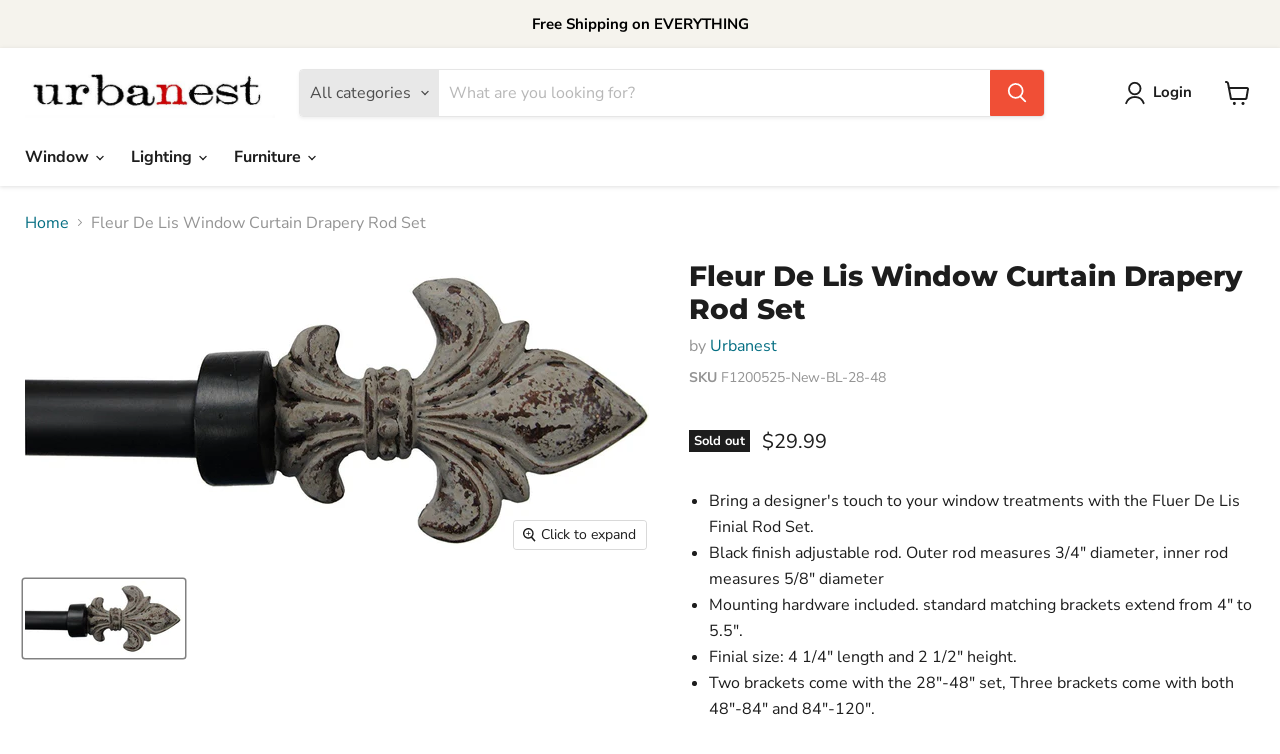

--- FILE ---
content_type: text/html; charset=utf-8
request_url: https://www.urbanestliving.com/collections/all/products/urbanest-fluer-de-lis-window-curtain-drapery-rod-set?view=recently-viewed
body_size: 1074
content:




















  

  

  











<li
  class="productgrid--item  imagestyle--natural        product-recently-viewed-card  show-actions--mobile"
  data-product-item
  data-product-quickshop-url="/products/urbanest-fluer-de-lis-window-curtain-drapery-rod-set"
  data-quickshop-hash="474fd47814bc8aa53cbed0845141f25c77293fed1a4d57277262c06b053d9ef3"
  
    data-recently-viewed-card
  
>
  <div class="productitem" data-product-item-content>
    <div class="product-recently-viewed-card-time" data-product-handle="urbanest-fluer-de-lis-window-curtain-drapery-rod-set">
      <button
        class="product-recently-viewed-card-remove"
        aria-label="close"
        data-remove-recently-viewed
      >
        <svg
  aria-hidden="true"
  focusable="false"
  role="presentation"
  width="10"
  height="10"
  viewBox="0 0 10 10"
  xmlns="http://www.w3.org/2000/svg"
>
  <path d="M6.08785659,5 L9.77469752,1.31315906 L8.68684094,0.225302476 L5,3.91214341 L1.31315906,0.225302476 L0.225302476,1.31315906 L3.91214341,5 L0.225302476,8.68684094 L1.31315906,9.77469752 L5,6.08785659 L8.68684094,9.77469752 L9.77469752,8.68684094 L6.08785659,5 Z"></path>
</svg>
      </button>
    </div>
    <a
      class="productitem--image-link"
      href="/products/urbanest-fluer-de-lis-window-curtain-drapery-rod-set"
      tabindex="-1"
      data-product-page-link
    >
      <figure class="productitem--image" data-product-item-image>
        
          
          

  
    <noscript data-rimg-noscript>
      <img
        
          src="//www.urbanestliving.com/cdn/shop/files/71KsAx_2BFwAL._SL1500_e46a8645-d959-49c1-b24b-b2894a8bacb3_512x244.jpg?v=1741205987"
        

        alt=""
        data-rimg="noscript"
        srcset="//www.urbanestliving.com/cdn/shop/files/71KsAx_2BFwAL._SL1500_e46a8645-d959-49c1-b24b-b2894a8bacb3_512x244.jpg?v=1741205987 1x, //www.urbanestliving.com/cdn/shop/files/71KsAx_2BFwAL._SL1500_e46a8645-d959-49c1-b24b-b2894a8bacb3_1024x488.jpg?v=1741205987 2x, //www.urbanestliving.com/cdn/shop/files/71KsAx_2BFwAL._SL1500_e46a8645-d959-49c1-b24b-b2894a8bacb3_1495x712.jpg?v=1741205987 2.92x"
        class="productitem--image-primary"
        
        
      >
    </noscript>
  

  <img
    
      src="//www.urbanestliving.com/cdn/shop/files/71KsAx_2BFwAL._SL1500_e46a8645-d959-49c1-b24b-b2894a8bacb3_512x244.jpg?v=1741205987"
    
    alt=""

    
      data-rimg="lazy"
      data-rimg-scale="1"
      data-rimg-template="//www.urbanestliving.com/cdn/shop/files/71KsAx_2BFwAL._SL1500_e46a8645-d959-49c1-b24b-b2894a8bacb3_{size}.jpg?v=1741205987"
      data-rimg-max="1500x714"
      data-rimg-crop="false"
      
      srcset="data:image/svg+xml;utf8,<svg%20xmlns='http://www.w3.org/2000/svg'%20width='512'%20height='244'></svg>"
    

    class="productitem--image-primary"
    
    
  >



  <div data-rimg-canvas></div>


        

        























<span class="productitem__badge productitem__badge--soldout">
    Sold out
  </span>
      </figure>
    </a><div class="productitem--info">
      

      

      <h2 class="productitem--title">
        <a href="/products/urbanest-fluer-de-lis-window-curtain-drapery-rod-set" data-product-page-link>
          Fleur De Lis Window Curtain Drapery Rod Set
        </a>
      </h2>

      

      
        





























<div class="price productitem__price price--varies">
  
    <div
      class="price__compare-at "
      data-price-compare-container
    >

      
        <span class="money price__original" data-price-original></span>
      
    </div>


    
      
      <div class="price__compare-at--hidden" data-compare-price-range-hidden>
        
          <span class="visually-hidden">Original price</span>
          <span class="money price__compare-at--min" data-price-compare-min>
            $29.99
          </span>
          -
          <span class="visually-hidden">Original price</span>
          <span class="money price__compare-at--max" data-price-compare-max>
            $41.99
          </span>
        
      </div>
      <div class="price__compare-at--hidden" data-compare-price-hidden>
        <span class="visually-hidden">Original price</span>
        <span class="money price__compare-at--single" data-price-compare>
          
        </span>
      </div>
    
  

  <div class="price__current  " data-price-container>

    

    
      
      
        
          <span class="money price__current--min" data-price-min>$29.99</span>
          -
          <span class="money price__current--max" data-price-max>$41.99</span>
        
      
    
    
  </div>

  
    
    <div class="price__current--hidden" data-current-price-range-hidden>
      
        <span class="money price__current--min" data-price-min>$29.99</span>
        -
        <span class="money price__current--max" data-price-max>$41.99</span>
      
    </div>
    <div class="price__current--hidden" data-current-price-hidden>
      <span class="visually-hidden">Current price</span>
      <span class="money" data-price>
        $29.99
      </span>
    </div>
  

  
    
    
    
    

    <div
      class="
        productitem__unit-price
        hidden
      "
      data-unit-price
    >
      <span class="productitem__total-quantity" data-total-quantity></span> | <span class="productitem__unit-price--amount money" data-unit-price-amount></span> / <span class="productitem__unit-price--measure" data-unit-price-measure></span>
    </div>
  

  
</div>


      

      
        <div class="productitem--ratings">
          <span class="shopify-product-reviews-badge" data-id="11311170183">
            <span class="spr-badge">
              <span class="spr-starrating spr-badge-starrating">
                <i class="spr-icon spr-icon-star-empty"></i>
                <i class="spr-icon spr-icon-star-empty"></i>
                <i class="spr-icon spr-icon-star-empty"></i>
                <i class="spr-icon spr-icon-star-empty"></i>
                <i class="spr-icon spr-icon-star-empty"></i>
              </span>
            </span>
          </span>
        </div>
      

      
        <div class="productitem--description">
          <p>
Bring a designer's touch to your window treatments with the Fluer De Lis Finial Rod Set.
Black finish adjustable rod. Outer rod measures 3/4" diam...</p>

          
            <a
              href="/products/urbanest-fluer-de-lis-window-curtain-drapery-rod-set"
              class="productitem--link"
              data-product-page-link
            >
              View full details
            </a>
          
        </div>
      
    </div>

    
  </div>

  
    <script type="application/json" data-quick-buy-settings>
      {
        "cart_redirection": true,
        "money_format": "${{amount}}"
      }
    </script>
  
</li>



--- FILE ---
content_type: text/javascript; charset=utf-8
request_url: https://www.urbanestliving.com/products/urbanest-fluer-de-lis-window-curtain-drapery-rod-set.js
body_size: 333
content:
{"id":11311170183,"title":"Fleur De Lis Window Curtain Drapery Rod Set","handle":"urbanest-fluer-de-lis-window-curtain-drapery-rod-set","description":"\u003cul\u003e\n\u003cli\u003eBring a designer's touch to your window treatments with the Fluer De Lis Finial Rod Set.\u003c\/li\u003e\n\u003cli\u003eBlack finish adjustable rod. Outer rod measures 3\/4\" diameter, inner rod measures 5\/8\" diameter\u003c\/li\u003e\n\u003cli\u003eMounting hardware included. standard matching brackets extend from 4\" to 5.5\".\u003c\/li\u003e\n\u003cli\u003eFinial size: 4 1\/4\" length and 2 1\/2\" height.\u003c\/li\u003e\n\u003cli\u003eTwo brackets come with the 28\"-48\" set, Three brackets come with both 48\"-84\" and 84\"-120\".\u003c\/li\u003e\n\u003c\/ul\u003e","published_at":"2017-09-07T22:32:43-05:00","created_at":"2017-09-07T22:32:44-05:00","vendor":"Urbanest","type":"Home","tags":["3\/4","curtain rods","google"],"price":2999,"price_min":2999,"price_max":4199,"available":false,"price_varies":true,"compare_at_price":null,"compare_at_price_min":0,"compare_at_price_max":0,"compare_at_price_varies":false,"variants":[{"id":52990867975,"title":"28\"-48\"","option1":"28\"-48\"","option2":null,"option3":null,"sku":"F1200525-New-BL-28-48","requires_shipping":true,"taxable":true,"featured_image":{"id":43107320201472,"product_id":11311170183,"position":1,"created_at":"2025-03-05T14:19:47-06:00","updated_at":"2025-03-05T14:19:47-06:00","alt":null,"width":1500,"height":714,"src":"https:\/\/cdn.shopify.com\/s\/files\/1\/2111\/1731\/files\/71KsAx_2BFwAL._SL1500_e46a8645-d959-49c1-b24b-b2894a8bacb3.jpg?v=1741205987","variant_ids":[52990867975,55666445575,55666445767]},"available":false,"name":"Fleur De Lis Window Curtain Drapery Rod Set - 28\"-48\"","public_title":"28\"-48\"","options":["28\"-48\""],"price":2999,"weight":0,"compare_at_price":null,"inventory_management":"shopify","barcode":"7.99E+11","featured_media":{"alt":null,"id":35432911962368,"position":1,"preview_image":{"aspect_ratio":2.101,"height":714,"width":1500,"src":"https:\/\/cdn.shopify.com\/s\/files\/1\/2111\/1731\/files\/71KsAx_2BFwAL._SL1500_e46a8645-d959-49c1-b24b-b2894a8bacb3.jpg?v=1741205987"}},"requires_selling_plan":false,"selling_plan_allocations":[]},{"id":55666445767,"title":"48\"-84\"","option1":"48\"-84\"","option2":null,"option3":null,"sku":"F1200525-New-BL-48-84","requires_shipping":true,"taxable":true,"featured_image":{"id":43107320201472,"product_id":11311170183,"position":1,"created_at":"2025-03-05T14:19:47-06:00","updated_at":"2025-03-05T14:19:47-06:00","alt":null,"width":1500,"height":714,"src":"https:\/\/cdn.shopify.com\/s\/files\/1\/2111\/1731\/files\/71KsAx_2BFwAL._SL1500_e46a8645-d959-49c1-b24b-b2894a8bacb3.jpg?v=1741205987","variant_ids":[52990867975,55666445575,55666445767]},"available":false,"name":"Fleur De Lis Window Curtain Drapery Rod Set - 48\"-84\"","public_title":"48\"-84\"","options":["48\"-84\""],"price":3599,"weight":0,"compare_at_price":null,"inventory_management":"shopify","barcode":"7.99E+11","featured_media":{"alt":null,"id":35432911962368,"position":1,"preview_image":{"aspect_ratio":2.101,"height":714,"width":1500,"src":"https:\/\/cdn.shopify.com\/s\/files\/1\/2111\/1731\/files\/71KsAx_2BFwAL._SL1500_e46a8645-d959-49c1-b24b-b2894a8bacb3.jpg?v=1741205987"}},"requires_selling_plan":false,"selling_plan_allocations":[]},{"id":55666445575,"title":"84\"-120\"","option1":"84\"-120\"","option2":null,"option3":null,"sku":"F1200525-New-BL-84-120","requires_shipping":true,"taxable":true,"featured_image":{"id":43107320201472,"product_id":11311170183,"position":1,"created_at":"2025-03-05T14:19:47-06:00","updated_at":"2025-03-05T14:19:47-06:00","alt":null,"width":1500,"height":714,"src":"https:\/\/cdn.shopify.com\/s\/files\/1\/2111\/1731\/files\/71KsAx_2BFwAL._SL1500_e46a8645-d959-49c1-b24b-b2894a8bacb3.jpg?v=1741205987","variant_ids":[52990867975,55666445575,55666445767]},"available":false,"name":"Fleur De Lis Window Curtain Drapery Rod Set - 84\"-120\"","public_title":"84\"-120\"","options":["84\"-120\""],"price":4199,"weight":0,"compare_at_price":null,"inventory_management":"shopify","barcode":"7.99E+11","featured_media":{"alt":null,"id":35432911962368,"position":1,"preview_image":{"aspect_ratio":2.101,"height":714,"width":1500,"src":"https:\/\/cdn.shopify.com\/s\/files\/1\/2111\/1731\/files\/71KsAx_2BFwAL._SL1500_e46a8645-d959-49c1-b24b-b2894a8bacb3.jpg?v=1741205987"}},"requires_selling_plan":false,"selling_plan_allocations":[]}],"images":["\/\/cdn.shopify.com\/s\/files\/1\/2111\/1731\/files\/71KsAx_2BFwAL._SL1500_e46a8645-d959-49c1-b24b-b2894a8bacb3.jpg?v=1741205987"],"featured_image":"\/\/cdn.shopify.com\/s\/files\/1\/2111\/1731\/files\/71KsAx_2BFwAL._SL1500_e46a8645-d959-49c1-b24b-b2894a8bacb3.jpg?v=1741205987","options":[{"name":"Size","position":1,"values":["28\"-48\"","48\"-84\"","84\"-120\""]}],"url":"\/products\/urbanest-fluer-de-lis-window-curtain-drapery-rod-set","media":[{"alt":null,"id":35432911962368,"position":1,"preview_image":{"aspect_ratio":2.101,"height":714,"width":1500,"src":"https:\/\/cdn.shopify.com\/s\/files\/1\/2111\/1731\/files\/71KsAx_2BFwAL._SL1500_e46a8645-d959-49c1-b24b-b2894a8bacb3.jpg?v=1741205987"},"aspect_ratio":2.101,"height":714,"media_type":"image","src":"https:\/\/cdn.shopify.com\/s\/files\/1\/2111\/1731\/files\/71KsAx_2BFwAL._SL1500_e46a8645-d959-49c1-b24b-b2894a8bacb3.jpg?v=1741205987","width":1500}],"requires_selling_plan":false,"selling_plan_groups":[]}